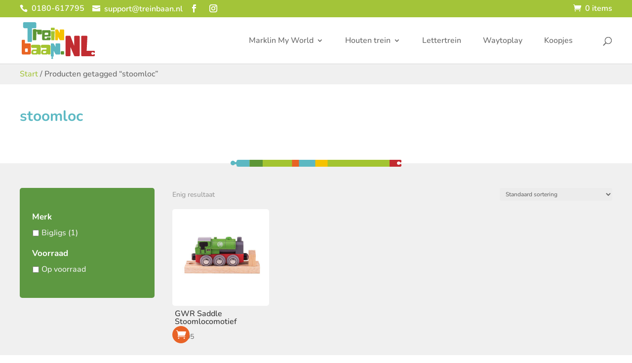

--- FILE ---
content_type: image/svg+xml
request_url: https://www.treinbaan.nl/wp-content/uploads/2023/07/logo.svg
body_size: 5875
content:
<?xml version="1.0" encoding="UTF-8" standalone="no"?>
<svg xmlns:dc="http://purl.org/dc/elements/1.1/" xmlns:cc="http://creativecommons.org/ns#" xmlns:rdf="http://www.w3.org/1999/02/22-rdf-syntax-ns#" xmlns:svg="http://www.w3.org/2000/svg" xmlns="http://www.w3.org/2000/svg" xmlns:sodipodi="http://sodipodi.sourceforge.net/DTD/sodipodi-0.dtd" xmlns:inkscape="http://www.inkscape.org/namespaces/inkscape" version="1.1" id="svg2" xml:space="preserve" width="279.55042" height="142.1252" viewBox="0 0 279.55041 142.1252" sodipodi:docname="logo.svg" inkscape:version="1.0.2-2 (e86c870879, 2021-01-15)">
  <metadata id="metadata8"></metadata>
  <defs id="defs6">
    <clipPath id="clipPath18">
      <path d="M 0,0 H 595.276 V 841.89 H 0 Z" id="path16"></path>
    </clipPath>
    <clipPath id="clipPath26">
      <path d="M -12.3386,552.891 H 618.604 V 265.95 H -12.3386 Z" id="path24"></path>
    </clipPath>
    <clipPath id="clipPath30">
      <path d="M -11.339,266.95 H 617.603 V 551.892 H -11.339 Z" id="path28"></path>
    </clipPath>
    <clipPath id="clipPath166">
      <path d="M 321.081,624.331 H 530.857 V 730.925 H 321.081 Z" id="path164"></path>
    </clipPath>
    <clipPath id="clipPath222">
      <path d="M 64.417,624.331 H 274.194 V 730.925 H 64.417 Z" id="path220"></path>
    </clipPath>
    <clipPath id="clipPath290">
      <path d="M 0,0 H 595.276 V 841.89 H 0 Z" id="path288"></path>
    </clipPath>
    <clipPath id="clipPath318">
      <path d="M 0,0 H 595.276 V 841.89 H 0 Z" id="path316"></path>
    </clipPath>
    <clipPath id="clipPath346">
      <path d="M 312.811,60.945 H 566.929 V 214.046 H 312.811 Z" id="path344"></path>
    </clipPath>
    <clipPath id="clipPath222-6">
      <path d="M 64.417,624.331 H 274.194 V 730.925 H 64.417 Z" id="path220-5"></path>
    </clipPath>
  </defs>
  <g id="g10" inkscape:groupmode="layer" inkscape:label="Treinbaan stijlsheet" transform="matrix(1.3333333,0,0,-1.3333333,-33.512824,1059.6159)">
    <g id="g216" transform="translate(-39.282881,63.787012)">
      <g id="g218" clip-path="url(#clipPath222-6)">
        <g id="g224" transform="translate(81.7805,646.3502)">
          <path d="M 0,0 C 0.049,0.978 0.075,2.227 0.075,3.746 0.075,5.263 0.049,6.512 0,7.491 0,8.211 -0.325,8.572 -0.973,8.572 H -6.736 C -6.986,8.52 -7.21,8.391 -7.409,8.185 -7.61,7.979 -7.709,7.67 -7.709,7.259 V 0.155 c 0,-0.979 0.199,-1.468 0.599,-1.468 h 6.137 c 0.349,0 0.599,0.078 0.748,0.232 C -0.075,-0.926 0,-0.567 0,0 M 8.681,19.39 C 8.731,17.691 8.768,16.344 8.794,13.977 8.818,11.608 8.843,9.215 8.868,6.795 8.893,4.375 8.893,2.097 8.868,-0.039 8.843,-2.175 8.781,-3.81 8.681,-4.942 8.581,-5.818 8.207,-6.679 7.559,-7.529 6.91,-8.378 6.012,-8.776 4.865,-8.726 h -19.833 c -0.699,0 -1.261,0.45 -1.684,1.352 -0.425,0.9 -0.662,2.071 -0.711,3.513 V 31.12 c 0,1.749 0.748,2.625 2.245,2.625 h 4.79 c 0.648,0 1.185,-0.142 1.609,-0.425 0.423,-0.283 0.636,-0.94 0.636,-1.969 V 30 c 0,-0.593 -0.013,-1.249 -0.037,-1.969 -0.026,-0.722 -0.038,-1.481 -0.038,-2.278 V 23.397 H 5.613 c 2.045,0.051 3.068,-1.742 3.068,-4.007" style="fill:#e96423;fill-opacity:1;fill-rule:nonzero;stroke:none" id="path226"></path>
        </g>
        <g id="g228" transform="translate(102.7814,641.8967)">
          <path d="M 0,0 C 1.058,0 1.894,0.289 2.512,0.869 3.127,1.447 3.503,2.06 3.636,2.708 3.768,3.355 3.656,3.968 3.305,4.547 2.952,5.126 2.334,5.416 1.455,5.416 H -0.463 -1.454 -2.115 -3.04 C -3.922,5.347 -4.583,5.041 -5.023,4.496 -5.465,3.95 -5.684,3.337 -5.684,2.657 -5.684,1.975 -5.486,1.362 -5.09,0.818 -4.693,0.271 -4.098,0 -3.304,0 c 0.35,0 0.615,-0.018 0.793,-0.051 0.175,-0.035 0.33,-0.051 0.462,-0.051 0.132,0 0.331,0.016 0.595,0.051 C -1.189,-0.018 -0.706,0 0,0 M 16.045,19.02 V 18.185 15.38 9.589 3.913 -0.604 -2.883 c 0,-0.463 -0.437,-0.81 -1.309,-1.042 -0.874,-0.231 -1.834,-0.347 -2.882,-0.347 -1.048,0 -2.021,0.116 -2.919,0.347 -0.898,0.232 -1.347,0.63 -1.347,1.197 0,0.205 -0.013,0.425 -0.037,0.657 C 7.525,-1.84 7.514,-1.621 7.514,-1.415 7.413,-2.137 7.164,-2.793 6.765,-3.384 6.365,-3.976 5.867,-4.272 5.268,-4.272 H -6.407 c -1.149,0 -2.058,0.347 -2.732,1.042 -0.673,0.695 -1.148,1.583 -1.422,2.665 -0.275,1.08 -0.349,2.226 -0.224,3.435 0.124,1.21 0.423,2.356 0.898,3.437 0.473,1.081 1.109,1.969 1.908,2.664 0.798,0.695 1.771,1.043 2.919,1.043 h 2.058 2.657 2.47 1.497 c 0.249,0 0.46,0.127 0.636,0.385 0.43,0.633 0.481,1.415 0.396,2.154 -0.055,0.474 -0.138,1.714 -0.631,1.945 -0.165,0.078 -0.354,0.085 -0.537,0.09 -2.151,0.061 -4.298,0.113 -6.45,0.073 -1.347,-0.027 -2.545,-0.066 -3.593,-0.116 -0.763,-0.038 -1.495,-0.251 -2.229,0.034 -0.688,0.267 -1.266,0.796 -1.663,1.411 -1.206,1.867 -1.423,4.736 -0.224,6.659 0.449,0.721 1.197,1.081 2.245,1.081 0.399,0 1.409,0.012 3.031,0.039 1.621,0.026 3.43,0.039 5.426,0.039 1.995,0 3.954,-0.013 5.875,-0.039 1.92,-0.027 3.405,-0.039 4.453,-0.039 2.096,-0.051 3.555,-0.463 4.379,-1.235 0.823,-0.772 1.259,-1.93 1.309,-3.475" style="fill:#a4c430;fill-opacity:1;fill-rule:nonzero;stroke:none" id="path230"></path>
        </g>
        <g id="g232" transform="translate(130.9584,641.8967)">
          <path d="M 0,0 C 1.058,0 1.894,0.289 2.512,0.869 3.127,1.447 3.503,2.06 3.635,2.708 3.768,3.355 3.656,3.968 3.305,4.547 2.952,5.126 2.334,5.416 1.455,5.416 H -0.463 -1.454 -2.115 -3.04 C -3.922,5.347 -4.583,5.041 -5.023,4.496 -5.465,3.95 -5.684,3.337 -5.684,2.657 -5.684,1.975 -5.486,1.362 -5.09,0.818 -4.693,0.271 -4.098,0 -3.304,0 c 0.35,0 0.615,-0.018 0.793,-0.051 0.175,-0.035 0.33,-0.051 0.462,-0.051 0.132,0 0.331,0.016 0.595,0.051 C -1.19,-0.018 -0.706,0 0,0 M 16.045,19.02 V 18.185 15.38 9.589 3.913 -0.604 -2.883 c 0,-0.463 -0.437,-0.81 -1.309,-1.042 -0.874,-0.231 -1.834,-0.347 -2.882,-0.347 -1.048,0 -2.021,0.116 -2.919,0.347 -0.898,0.232 -1.347,0.63 -1.347,1.197 0,0.205 -0.013,0.425 -0.038,0.657 C 7.525,-1.84 7.513,-1.621 7.513,-1.415 7.413,-2.137 7.164,-2.793 6.765,-3.384 6.365,-3.976 5.867,-4.272 5.268,-4.272 H -6.407 c -1.149,0 -2.058,0.347 -2.732,1.042 -0.674,0.695 -1.148,1.583 -1.422,2.665 -0.275,1.08 -0.35,2.226 -0.224,3.435 0.124,1.21 0.423,2.356 0.898,3.437 0.473,1.081 1.109,1.969 1.908,2.664 0.798,0.695 1.771,1.043 2.919,1.043 h 2.058 2.657 2.47 1.497 c 0.249,0 0.46,0.127 0.636,0.385 0.43,0.633 0.481,1.415 0.396,2.154 -0.055,0.474 -0.138,1.714 -0.631,1.945 -0.165,0.078 -0.354,0.085 -0.537,0.09 -2.151,0.061 -4.298,0.113 -6.451,0.073 -1.347,-0.027 -2.544,-0.066 -3.592,-0.116 -0.763,-0.038 -1.495,-0.251 -2.229,0.034 -0.689,0.267 -1.266,0.796 -1.663,1.411 -1.206,1.867 -1.423,4.736 -0.224,6.659 0.449,0.721 1.197,1.081 2.245,1.081 0.399,0 1.409,0.012 3.031,0.039 1.621,0.026 3.43,0.039 5.426,0.039 1.995,0 3.954,-0.013 5.875,-0.039 1.92,-0.027 3.405,-0.039 4.453,-0.039 2.096,-0.051 3.555,-0.463 4.379,-1.235 0.823,-0.772 1.259,-1.93 1.309,-3.475" style="fill:#a4c430;fill-opacity:1;fill-rule:nonzero;stroke:none" id="path234"></path>
        </g>
        <g id="g236" transform="translate(185.8071,644.9604)">
          <path d="M 0,0 C 0.049,-0.722 0.062,-1.712 0.038,-2.973 0.011,-4.235 0,-5.148 0,-5.714 0,-6.281 -0.2,-6.693 -0.599,-6.95 c -0.4,-0.258 -0.723,-0.386 -0.973,-0.386 h -5.986 c -0.551,0 -1.011,0.128 -1.385,0.386 -0.375,0.257 -0.537,0.798 -0.487,1.622 v 4.942 c 0,0.566 0.099,1.12 0.299,1.66 0.2,0.541 0.574,0.811 1.123,0.811 h 6.661 C -0.449,2.085 0,1.39 0,0" style="fill:#5d9635;fill-opacity:1;fill-rule:nonzero;stroke:none" id="path238"></path>
        </g>
        <g id="g240" transform="translate(230.7856,686.813)">
          <path d="m 0,0 v -2.78 -5.598 -7.568 -8.571 -8.649 c 0,-2.857 -0.013,-5.457 -0.038,-7.799 -0.025,-2.342 -0.037,-4.324 -0.037,-5.946 v -3.204 c -0.05,-1.492 -0.2,-2.535 -0.449,-3.128 -0.251,-0.591 -0.774,-0.887 -1.572,-0.887 h -12.348 c -0.55,0.052 -1.036,0.424 -1.46,1.12 -0.425,0.694 -0.886,1.634 -1.385,2.818 -0.149,0.413 -0.512,1.313 -1.085,2.702 -0.573,1.39 -1.285,3.101 -2.133,5.135 -0.849,2.033 -1.785,4.298 -2.807,6.795 -1.022,2.497 -2.083,5.059 -3.18,7.684 v -7.645 -6.717 c 0,-2.009 -0.013,-3.707 -0.037,-5.097 -0.026,-1.39 -0.038,-2.317 -0.038,-2.78 -0.05,-1.492 -0.25,-2.51 -0.598,-3.05 -0.35,-0.541 -0.949,-0.836 -1.797,-0.888 h -2.133 -2.918 -2.844 -1.834 c -0.699,0 -1.235,0.347 -1.609,1.043 -0.374,0.694 -0.561,1.634 -0.561,2.818 v 50.038 c 0,1.595 0.187,2.83 0.561,3.706 0.374,0.875 1.035,1.313 1.983,1.313 h 9.43 c 0.548,0 1.06,-0.129 1.534,-0.386 0.474,-0.258 0.811,-0.722 1.011,-1.39 0.15,-0.413 0.548,-1.494 1.197,-3.243 0.648,-1.751 1.459,-3.888 2.432,-6.41 0.974,-2.522 2.046,-5.289 3.219,-8.301 1.171,-3.011 2.307,-5.959 3.405,-8.841 V 0 c 0,1.595 0.15,2.805 0.449,3.629 0.299,0.823 0.873,1.236 1.721,1.236 h 11.376 c 1.148,0 1.858,-0.438 2.133,-1.313 C -0.138,2.676 0,1.492 0,0" style="fill:#c12c31;fill-opacity:1;fill-rule:nonzero;stroke:none" id="path242"></path>
        </g>
        <g id="g244" transform="translate(105.035,729.7329)">
          <path d="m 0,0 c 0.841,-0.795 1.263,-1.862 1.263,-3.203 v -9.682 c 0,-1.043 -0.277,-1.862 -0.83,-2.458 -0.554,-0.596 -1.216,-0.894 -1.985,-0.894 h -9.817 v -36.718 c 0,-0.993 -0.121,-1.714 -0.362,-2.16 -0.241,-0.447 -0.721,-0.671 -1.443,-0.671 h -8.59 c -0.964,0 -1.588,0.237 -1.877,0.708 -0.289,0.472 -0.433,1.154 -0.433,2.048 v 36.793 h -7.94 c -1.445,0 -2.587,0.397 -3.43,1.192 -0.841,0.793 -1.263,1.862 -1.263,3.202 v 9.683 c 0,1.043 0.265,1.862 0.794,2.458 0.531,0.596 1.204,0.894 2.021,0.894 H -3.429 C -1.985,1.192 -0.843,0.794 0,0" style="fill:#5bb7c1;fill-opacity:1;fill-rule:nonzero;stroke:none" id="path246"></path>
        </g>
        <g id="g248" transform="translate(122.0354,700.3877)">
          <path d="m 0,0 c 0,-0.646 -0.013,-1.254 -0.036,-1.825 -0.025,-0.571 -0.121,-1.068 -0.289,-1.489 -0.169,-0.423 -0.458,-0.746 -0.866,-0.969 -0.41,-0.223 -0.999,-0.334 -1.768,-0.334 -1.637,0 -2.96,-0.014 -3.971,-0.038 -1.011,-0.026 -2.142,-0.013 -3.392,0.038 -0.627,0 -1.119,0.111 -1.481,0.334 -0.36,0.223 -0.626,0.485 -0.794,0.782 -0.169,0.298 -0.264,0.608 -0.288,0.932 -0.025,0.322 -0.036,0.607 -0.036,0.856 0,1.389 -0.049,2.532 -0.145,3.426 -0.097,0.894 -0.481,1.341 -1.155,1.341 -0.097,0 -0.229,-0.013 -0.397,-0.037 -0.169,-0.026 -0.325,-0.038 -0.469,-0.038 h -0.578 v -6.033 c 0,-2.135 -0.012,-4.233 -0.036,-6.293 -0.025,-2.061 -0.036,-4.01 -0.036,-5.847 v -4.692 c 0,-1.143 -0.674,-1.713 -2.021,-1.713 h -1.516 -2.093 -2.057 -1.336 c -0.53,0 -0.843,0.26 -0.938,0.782 -0.098,0.521 -0.145,0.931 -0.145,1.229 V 8.193 c 0,0.644 0.264,1.154 0.794,1.527 0.529,0.372 0.914,0.583 1.155,0.633 0.145,0 0.47,0.011 0.975,0.037 0.505,0.024 1.07,0.037 1.696,0.037 h 1.805 1.299 c 0.578,0 1.13,-0.111 1.66,-0.335 0.53,-0.224 0.794,-0.584 0.794,-1.08 V 8.863 h 12.706 c 1.202,0 1.996,-0.174 2.381,-0.521 C -0.193,7.994 0,7.1 0,5.661 Z" style="fill:#5d9635;fill-opacity:1;fill-rule:nonzero;stroke:none" id="path250"></path>
        </g>
        <g id="g252" transform="translate(132.3337,700.507)">
          <path d="m 0,0 c -0.728,-0.069 -1.24,-0.393 -1.537,-0.972 -0.298,-0.58 -0.48,-1.416 -0.545,-2.506 V -6.24 c 1.651,0 3.188,-0.018 4.61,-0.051 1.421,-0.036 2.495,-0.052 3.223,-0.052 1.123,-0.069 1.8,0.17 2.032,0.716 0.231,0.546 0.348,1.33 0.348,2.353 0,1.023 -0.05,1.807 -0.149,2.353 -0.1,0.545 -0.513,0.852 -1.24,0.921 z m 14.781,-18.714 c 0,-0.234 -0.058,-0.513 -0.17,-0.838 -0.113,-0.327 -0.294,-0.653 -0.542,-0.979 -0.248,-0.326 -0.552,-0.605 -0.914,-0.838 -0.362,-0.234 -0.79,-0.35 -1.287,-0.35 H 10.006 6.789 2.963 -0.796 -3.809 -5.333 c -0.452,0 -0.914,0.046 -1.388,0.14 -0.474,0.093 -0.914,0.28 -1.321,0.559 -0.406,0.28 -0.745,0.71 -1.015,1.293 -0.271,0.582 -0.407,1.363 -0.407,2.34 V 3.227 c 0,0.279 0.023,0.663 0.068,1.152 0.044,0.489 0.135,0.954 0.27,1.398 0.136,0.442 0.361,0.826 0.678,1.153 0.315,0.325 0.745,0.489 1.286,0.489 h 1.964 c 0.948,0 2.043,-0.013 3.285,-0.035 1.241,-0.024 2.54,-0.035 3.894,-0.035 h 3.86 3.217 1.862 c 0.271,0 0.632,-0.012 1.084,-0.035 C 12.454,7.29 12.885,7.185 13.29,7 13.696,6.813 14.046,6.545 14.341,6.196 14.634,5.847 14.781,5.368 14.781,4.763 V 2.108 -1.49 -4.914 -7.045 c 0,-0.606 -0.012,-1.165 -0.034,-1.677 -0.024,-0.513 -0.113,-0.967 -0.272,-1.363 -0.158,-0.396 -0.429,-0.71 -0.811,-0.943 -0.385,-0.234 -0.939,-0.349 -1.66,-0.349 H -2.15 v -1.747 -1.398 c 0,-0.466 0.034,-0.873 0.102,-1.222 0.067,-0.35 0.213,-0.618 0.44,-0.804 0.225,-0.187 0.586,-0.279 1.084,-0.279 h 3.589 c 0.496,0 0.744,0.21 0.744,0.628 0,0.42 0.023,0.885 0.068,1.398 0.09,0.884 0.564,1.374 1.422,1.467 h 1.524 2.608 2.505 1.287 c 0.857,-0.093 1.332,-0.594 1.422,-1.502 0.089,-0.908 0.136,-1.945 0.136,-3.11 z" style="fill:#5d9635;fill-opacity:1;fill-rule:nonzero;stroke:none" id="path254"></path>
        </g>
        <g id="g256" transform="translate(157.4048,705.0798)">
          <path d="M 0,0 C 0.673,0 1.082,-0.186 1.227,-0.558 1.372,-0.931 1.443,-1.366 1.443,-1.862 1.443,-2.16 1.431,-2.893 1.408,-4.059 1.383,-5.226 1.347,-6.617 1.299,-8.23 c -0.048,-1.614 -0.108,-3.34 -0.18,-5.176 -0.073,-1.838 -0.133,-3.551 -0.181,-5.139 -0.048,-1.59 -0.097,-2.942 -0.144,-4.06 -0.049,-1.117 -0.072,-1.775 -0.072,-1.973 0,-0.646 -0.098,-1.093 -0.289,-1.341 -0.193,-0.249 -0.626,-0.372 -1.3,-0.372 H -2.274 -4.115 -5.92 -7.147 c -0.53,0 -0.878,0.186 -1.046,0.558 -0.17,0.372 -0.278,0.857 -0.325,1.453 0,0.346 -0.012,1.091 -0.036,2.234 -0.025,1.142 -0.061,2.482 -0.109,4.022 -0.048,1.538 -0.097,3.19 -0.144,4.953 -0.049,1.762 -0.097,3.413 -0.145,4.953 -0.048,1.538 -0.084,2.867 -0.108,3.985 -0.025,1.116 -0.036,1.848 -0.036,2.197 0,0.894 0.24,1.439 0.722,1.638 C -7.893,-0.1 -7.484,0 -7.147,0 h 1.444 2.13 2.129 z m 0.144,9.815 c 0.963,0 1.444,-0.8 1.444,-2.395 C 1.539,6.984 1.527,6.658 1.552,6.44 1.575,6.222 1.588,5.822 1.588,5.242 1.588,4.589 1.516,4.026 1.372,3.554 1.227,3.081 0.841,2.847 0.217,2.847 h -8.446 c -0.627,0 -0.987,0.308 -1.083,0.925 -0.097,0.616 -0.145,1.144 -0.145,1.579 v 2.178 c 0,1.524 0.505,2.286 1.516,2.286 h 1.588 2.166 2.31 z" style="fill:#a4c430;fill-opacity:1;fill-rule:nonzero;stroke:none" id="path258"></path>
        </g>
        <g id="g260" transform="translate(186.1003,707.24)">
          <path d="m 0,0 v -2.309 -4.692 -5.921 -5.959 -4.878 -2.607 c -0.049,-0.795 -0.206,-1.341 -0.469,-1.639 -0.265,-0.298 -0.711,-0.447 -1.336,-0.447 h -1.913 -2.96 -2.887 -1.697 c -0.53,0 -0.937,0.224 -1.227,0.671 -0.674,0.893 -1.479,2.208 -2.418,3.947 -0.938,1.738 -1.889,3.65 -2.851,5.735 0,-2.085 -0.013,-3.886 -0.036,-5.4 -0.025,-1.515 -0.036,-2.47 -0.036,-2.867 -0.049,-0.795 -0.181,-1.341 -0.397,-1.639 -0.217,-0.298 -0.639,-0.447 -1.264,-0.447 -0.721,-0.048 -1.577,-0.061 -2.562,-0.037 -0.988,0.026 -1.721,0.037 -2.202,0.037 -0.53,0 -0.927,0.186 -1.191,0.559 -0.265,0.372 -0.397,0.857 -0.397,1.452 V 0 c 0,0.844 0.119,1.49 0.361,1.936 0.24,0.447 0.697,0.671 1.371,0.671 h 4.403 c 0.674,0 1.192,-0.15 1.552,-0.447 0.362,-0.298 0.687,-0.696 0.975,-1.192 0.24,-0.497 0.794,-1.577 1.66,-3.24 0.867,-1.664 1.78,-3.415 2.744,-5.251 V 0 c 0,0.844 0.108,1.49 0.324,1.936 0.217,0.447 0.661,0.671 1.336,0.671 h 9.168 c 0.818,0 1.346,-0.224 1.588,-0.671 C -0.121,1.49 0,0.844 0,0" style="fill:#f5c200;fill-opacity:1;fill-rule:nonzero;stroke:none" id="path262"></path>
        </g>
        <g id="g264" transform="translate(174.2822,669.1299)">
          <path d="m 0,0 c -0.251,0.463 -0.799,0.695 -1.647,0.695 h -9.504 c -0.7,0 -1.16,-0.232 -1.385,-0.695 -0.225,-0.463 -0.337,-1.133 -0.337,-2.007 v -7.8 c -0.998,1.904 -1.946,3.719 -2.844,5.444 -0.898,1.724 -1.472,2.844 -1.721,3.359 -0.3,0.514 -0.636,0.927 -1.011,1.236 -0.374,0.308 -0.91,0.463 -1.609,0.463 h -4.565 c -0.699,0 -1.173,-0.232 -1.422,-0.695 -0.25,-0.463 -0.374,-1.133 -0.374,-2.007 l 0.051,-33.488 c 0,-0.618 0.137,-1.12 0.412,-1.506 0.273,-0.386 0.685,-0.579 1.234,-0.579 0.184,0 0.339,-0.01 0.497,-0.116 0.316,-0.212 0.542,-0.561 0.613,-0.933 0.04,-0.207 0.031,-0.423 -0.035,-0.624 -0.078,-0.236 -0.221,-0.348 -0.421,-0.482 -0.31,-0.208 -0.577,-0.483 -0.779,-0.797 -0.286,-0.444 -0.439,-0.968 -0.439,-1.497 0,-1.53 1.24,-2.77 2.77,-2.77 1.53,0 2.77,1.24 2.77,2.77 0,0.782 -0.325,1.487 -0.844,1.99 0,0 -0.007,0.005 -0.015,0.012 -0.029,0.028 -0.059,0.055 -0.09,0.082 -0.179,0.179 -0.522,0.616 -0.475,1.308 0.036,0.531 0.669,1.023 1.181,1.046 0.515,0.023 1.177,0.006 1.516,0.475 0.225,0.308 0.362,0.874 0.412,1.698 0,0.412 -0.039,7.477 -0.013,9.048 0.024,1.569 0.037,3.436 0.037,5.598 0.997,-2.162 1.983,-4.144 2.956,-5.946 0.974,-1.802 1.808,-3.166 2.507,-4.092 0.3,-0.464 0.723,-0.695 1.273,-0.695 h 1.758 2.994 3.069 1.983 c 0.648,0 1.109,0.154 1.384,0.463 0.274,0.309 0.437,0.874 0.487,1.699 v 2.702 5.058 6.178 6.139 4.865 2.394 C 0.374,-1.133 0.249,-0.463 0,0" style="fill:#5bb7c1;fill-opacity:1;fill-rule:nonzero;stroke:none" id="path266"></path>
        </g>
        <g id="g268" transform="translate(272.5314,638.8196)">
          <path d="m 0,0 c -0.97,0.059 -1.578,-0.427 -1.827,-0.68 -0.037,-0.042 -0.074,-0.085 -0.113,-0.126 -0.009,-0.012 -0.016,-0.021 -0.016,-0.018 -0.7,-0.735 -1.684,-1.198 -2.779,-1.206 -2.142,-0.017 -3.892,1.707 -3.909,3.85 -0.016,2.142 1.708,3.892 3.85,3.909 0.813,0.006 1.616,-0.246 2.278,-0.718 0.32,-0.229 0.605,-0.506 0.843,-0.82 0.254,-0.335 0.424,-0.66 0.866,-0.762 0.529,-0.12 1.127,-0.057 1.569,0.272 0.179,0.133 0.33,0.302 0.457,0.485 0.361,0.521 0.294,0.961 0.294,1.567 V 6.45 C 1.512,7.531 1.374,8.303 1.101,8.766 0.826,9.229 -0.059,9.461 -1.556,9.461 h -2.395 c -1.397,0 -3.094,0.012 -5.089,0.039 -1.997,0.025 -4.154,0.039 -6.474,0.039 h -6.474 c 0.15,2.625 0.3,5.405 0.449,8.339 0.15,2.934 0.3,5.842 0.45,8.726 0.149,2.882 0.286,5.662 0.411,8.34 0.123,2.676 0.249,5.07 0.375,7.181 0.123,2.11 0.211,3.861 0.261,5.251 0.049,1.39 0.075,2.239 0.075,2.548 0,0.927 -0.175,1.634 -0.524,2.123 -0.35,0.489 -1.073,0.759 -2.17,0.811 h -2.582 -3.966 c -1.373,0 -2.646,-0.013 -3.818,-0.038 -1.173,-0.027 -1.884,-0.039 -2.132,-0.039 -1.647,-0.052 -2.47,-0.953 -2.47,-2.703 V -2.817 c 0,-1.081 0.187,-1.917 0.561,-2.509 0.374,-0.591 1.16,-0.888 2.357,-0.888 h 9.804 0.225 23.276 c 0.797,0 1.483,0.245 2.058,0.733 0.573,0.49 0.86,1.172 0.861,2.047 0,0.705 0.15,1.59 -0.163,2.26 C 1.092,-0.622 0.661,-0.04 0,0" style="fill:#c12c31;fill-opacity:1;fill-rule:nonzero;stroke:none" id="path270"></path>
        </g>
      </g>
    </g>
  </g>
</svg>


--- FILE ---
content_type: application/x-javascript
request_url: https://www.treinbaan.nl/wp-content/themes/treinbaan/theme-min.js
body_size: 9
content:
jQuery(document).ready(function(){jQuery('.et-social-icons .et-social-icon a').attr('target','_blank');if(window.et_pb_custom){window.et_pb_custom.fill_message='Vul alsjeblieft de volgende velden in:';window.et_pb_custom.contact_error_message='Controleer alsjeblieft de volgende velden:';window.et_pb_custom.invalid='Ongeldig e-mail adres'}
treinbaan_woocommerce_init()});function treinbaan_onscroll(){if(jQuery(window).scrollTop()>60)
jQuery(document.body).addClass('scrolling');else jQuery(document.body).removeClass('scrolling')}
jQuery(window).scroll(treinbaan_onscroll);function treinbaan_woocommerce_init(){let timeout;jQuery('.woocommerce').on('change','input.qty',function(){if(timeout!==undefined){clearTimeout(timeout)}
timeout=setTimeout(function(){jQuery("[name='update_cart']").trigger("click")},1000)});jQuery('.tb_filters').on('click',function(){jQuery(this).toggleClass('opened')})}

--- FILE ---
content_type: image/svg+xml
request_url: https://www.treinbaan.nl/wp-content/themes/treinbaan/images/divider1.svg
body_size: 1499
content:
<?xml version="1.0" encoding="UTF-8" standalone="no"?>
<svg
   xmlns:dc="http://purl.org/dc/elements/1.1/"
   xmlns:cc="http://creativecommons.org/ns#"
   xmlns:rdf="http://www.w3.org/1999/02/22-rdf-syntax-ns#"
   xmlns:svg="http://www.w3.org/2000/svg"
   xmlns="http://www.w3.org/2000/svg"
   xmlns:sodipodi="http://sodipodi.sourceforge.net/DTD/sodipodi-0.dtd"
   xmlns:inkscape="http://www.inkscape.org/namespaces/inkscape"
   width="76.000114mm"
   height="3.0759778mm"
   viewBox="0 0 76.000114 3.0759778"
   version="1.1"
   id="svg1241"
   inkscape:version="1.0.2-2 (e86c870879, 2021-01-15)"
   sodipodi:docname="divider.svg">
  <defs
     id="defs1235">
    <clipPath
       clipPathUnits="userSpaceOnUse"
       id="clipPath290">
      <path
         d="M 0,0 H 595.276 V 841.89 H 0 Z"
         id="path288" />
    </clipPath>
  </defs>
  <sodipodi:namedview
     id="base"
     pagecolor="#ffffff"
     bordercolor="#666666"
     borderopacity="1.0"
     inkscape:pageopacity="0.0"
     inkscape:pageshadow="2"
     inkscape:zoom="0.7"
     inkscape:cx="243.80019"
     inkscape:cy="1.2601725"
     inkscape:document-units="mm"
     inkscape:current-layer="layer1"
     inkscape:document-rotation="0"
     showgrid="false"
     inkscape:window-width="1346"
     inkscape:window-height="1040"
     inkscape:window-x="182"
     inkscape:window-y="0"
     inkscape:window-maximized="0" />
  <metadata
     id="metadata1238">
    <rdf:RDF>
      <cc:Work
         rdf:about="">
        <dc:format>image/svg+xml</dc:format>
        <dc:type
           rdf:resource="http://purl.org/dc/dcmitype/StillImage" />
        <dc:title></dc:title>
      </cc:Work>
    </rdf:RDF>
  </metadata>
  <g
     inkscape:label="Layer 1"
     inkscape:groupmode="layer"
     id="layer1"
     transform="translate(-154.01185,-125.46201)">
    <g
       id="g284"
       transform="matrix(0.35277777,0,0,-0.35277777,87.011976,321.695)">
      <g
         id="g286"
         clip-path="url(#clipPath290)">
        <g
           id="g292"
           transform="translate(213.9129,547.5457)">
          <path
             d="m 0,0 c 0,0 -13.713,-0.014 -14.145,-0.014 -0.865,0.053 -1.458,0.196 -1.782,0.432 -0.492,0.357 -0.474,1.051 -0.499,1.591 -0.024,0.538 -0.54,1.202 -1.098,1.24 -0.726,0.05 -1.185,-0.31 -1.373,-0.498 -0.028,-0.032 -0.056,-0.064 -0.085,-0.095 -0.008,-0.009 -0.013,-0.015 -0.013,-0.015 -0.528,-0.545 -1.268,-0.886 -2.089,-0.886 -1.606,0 -2.908,1.302 -2.908,2.907 0,1.606 1.302,2.908 2.908,2.908 0.555,0 1.105,-0.161 1.572,-0.461 0.329,-0.213 0.618,-0.492 0.836,-0.818 0.14,-0.21 0.259,-0.36 0.507,-0.442 0.21,-0.069 0.437,-0.078 0.654,-0.037 0.39,0.075 0.756,0.313 0.979,0.643 0.112,0.167 0.122,0.329 0.122,0.522 0,0.577 0.203,1.009 0.608,1.296 0.405,0.289 0.932,0.432 1.581,0.432 L 0,8.705"
             style="fill:#5cb8c2;fill-opacity:1;fill-rule:nonzero;stroke:none"
             id="path294" />
        </g>
        <g
           id="g296"
           transform="translate(388.0264,547.5341)">
          <path
             d="m 0,0 h 15.694 c 0.441,0 0.821,0.135 1.138,0.405 0.317,0.271 0.476,0.648 0.476,1.132 0,0.39 0.083,0.879 -0.09,1.25 C 17.076,3.092 16.837,3.414 16.472,3.436 15.936,3.468 15.599,3.2 15.462,3.06 15.441,3.036 15.421,3.013 15.399,2.99 15.394,2.984 15.39,2.979 15.39,2.98 15.003,2.574 14.459,2.318 13.854,2.313 12.669,2.304 11.701,3.257 11.692,4.442 c -0.009,1.185 0.945,2.152 2.129,2.161 0.449,0.004 0.894,-0.136 1.259,-0.397 0.178,-0.126 0.335,-0.279 0.467,-0.453 0.14,-0.185 0.234,-0.365 0.479,-0.421 0.292,-0.066 0.623,-0.031 0.867,0.15 0.099,0.074 0.183,0.167 0.253,0.269 0.199,0.288 0.162,0.531 0.162,0.866 v 0.385 c 0,0.598 -0.076,1.025 -0.228,1.281 -0.152,0.256 -0.641,0.384 -1.468,0.384 h -1.325 c -0.772,0 -1.711,0.007 -2.814,0.022 C 10.369,8.703 9.176,8.71 7.894,8.71 H 0"
             style="fill:#c22b30;fill-opacity:1;fill-rule:nonzero;stroke:none"
             id="path298" />
        </g>
      </g>
    </g>
    <path
       d="m 168.78057,128.53259 h -6.34471 v -3.07058 h 6.34471 z"
       style="fill:#5c9636;fill-opacity:1;fill-rule:nonzero;stroke:none;stroke-width:0.352778"
       id="path300" />
    <path
       d="m 197.30089,128.53259 h -7.92127 v -3.07058 h 7.92127 z"
       style="fill:#f5c200;fill-opacity:1;fill-rule:nonzero;stroke:none;stroke-width:0.352778"
       id="path302" />
    <path
       d="m 191.68784,128.53259 h -7.92127 v -3.07058 h 7.92127 z"
       style="fill:#5cb8c2;fill-opacity:1;fill-rule:nonzero;stroke:none;stroke-width:0.352778"
       id="path304" />
    <path
       d="m 184.42662,128.53259 h -7.92092 v -3.07058 h 7.92092 z"
       style="fill:#e86324;fill-opacity:1;fill-rule:nonzero;stroke:none;stroke-width:0.352778"
       id="path306" />
    <path
       d="m 181.34158,128.53259 h -13.05031 v -3.07058 h 13.05031 z"
       style="fill:#a3c430;fill-opacity:1;fill-rule:nonzero;stroke:none;stroke-width:0.352778"
       id="path308" />
    <path
       d="m 224.7463,128.53259 h -27.55724 v -3.07058 h 27.55724 z"
       style="fill:#a3c430;fill-opacity:1;fill-rule:nonzero;stroke:none;stroke-width:0.352778"
       id="path310" />
  </g>
</svg>


--- FILE ---
content_type: image/svg+xml
request_url: https://www.treinbaan.nl/wp-content/themes/treinbaan/images/bullet-white.svg
body_size: 1339
content:
<?xml version="1.0" encoding="UTF-8" standalone="no"?>
<svg
   xmlns:dc="http://purl.org/dc/elements/1.1/"
   xmlns:cc="http://creativecommons.org/ns#"
   xmlns:rdf="http://www.w3.org/1999/02/22-rdf-syntax-ns#"
   xmlns:svg="http://www.w3.org/2000/svg"
   xmlns="http://www.w3.org/2000/svg"
   xmlns:sodipodi="http://sodipodi.sourceforge.net/DTD/sodipodi-0.dtd"
   xmlns:inkscape="http://www.inkscape.org/namespaces/inkscape"
   width="6.3920374mm"
   height="3.0758693mm"
   viewBox="0 0 6.3920374 3.0758693"
   version="1.1"
   id="svg1266"
   inkscape:version="1.0.2-2 (e86c870879, 2021-01-15)"
   sodipodi:docname="bullet-white.svg">
  <defs
     id="defs1260">
    <clipPath
       clipPathUnits="userSpaceOnUse"
       id="clipPath318">
      <path
         d="M 0,0 H 595.276 V 841.89 H 0 Z"
         id="path316" />
    </clipPath>
  </defs>
  <sodipodi:namedview
     id="base"
     pagecolor="#ffffff"
     bordercolor="#666666"
     borderopacity="1.0"
     inkscape:pageopacity="0.0"
     inkscape:pageshadow="2"
     inkscape:zoom="11.2"
     inkscape:cx="-3.9454791"
     inkscape:cy="-7.9733871"
     inkscape:document-units="mm"
     inkscape:current-layer="layer1"
     inkscape:document-rotation="0"
     showgrid="false"
     inkscape:window-width="1346"
     inkscape:window-height="1040"
     inkscape:window-x="104"
     inkscape:window-y="0"
     inkscape:window-maximized="0" />
  <metadata
     id="metadata1263">
    <rdf:RDF>
      <cc:Work
         rdf:about="">
        <dc:format>image/svg+xml</dc:format>
        <dc:type
           rdf:resource="http://purl.org/dc/dcmitype/StillImage" />
        <dc:title></dc:title>
      </cc:Work>
    </rdf:RDF>
  </metadata>
  <g
     inkscape:label="Layer 1"
     inkscape:groupmode="layer"
     id="layer1"
     transform="translate(-244.00041,-30.21207)">
    <g
       id="g312"
       transform="matrix(0.35277777,0,0,-0.35277777,178.05887,127.46193)"
       style="fill:#ffffff">
      <g
         id="g314"
         clip-path="url(#clipPath318)"
         transform="translate(-3)"
         style="fill:#ffffff">
        <g
           id="g320"
           transform="translate(213.9129,266.9639)"
           style="fill:#ffffff" />
        <g
           id="g324"
           transform="translate(190.71216,266.9522)"
           style="fill:#ffffff">
          <path
             id="path326"
             style="fill:#ffffff;fill-opacity:1;fill-rule:nonzero;stroke:none"
             d="M 11.319227,0.0117 15.694,0 c 0.440998,-0.00117942 0.821,0.135 1.138,0.405 0.317,0.271 0.476,0.648 0.476,1.132 0,0.39 0.083,0.879 -0.09,1.25 C 17.076,3.092 16.837,3.414 16.472,3.436 15.936,3.468 15.599,3.2 15.462,3.06 15.441,3.036 15.421,3.013 15.399,2.99 15.394,2.984 15.39,2.979 15.39,2.98 15.003,2.574 14.459,2.318 13.854,2.313 12.669,2.304 11.701,3.257 11.692,4.442 c -0.009,1.185 0.945,2.153 2.129,2.161 0.449,0.004 0.894,-0.136 1.259,-0.397 0.178,-0.126 0.335,-0.279 0.467,-0.453 0.14,-0.185 0.234,-0.365 0.479,-0.421 0.292,-0.066 0.623,-0.031 0.867,0.15 0.099,0.074 0.183,0.167 0.253,0.269 0.199,0.288 0.162,0.531 0.162,0.866 v 0.385 c 0,0.598 -0.076,1.025 -0.228,1.281 -0.152,0.256 -0.641,0.4332537 -1.468,0.4332537 -1.44115,0 -3.019907,-0.00236 -4.292773,4.463e-4 m 0,-8.705 c 0,0 -1.831487,-0.014 -2.263487,-0.014 -0.865,0.053 -1.458,0.196 -1.782,0.432 -0.492,0.357 -0.474,1.051 -0.499,1.591 -0.024,0.538 -0.54,1.202 -1.098,1.24 -0.726,0.05 -1.185,-0.31 -1.373,-0.498 -0.028,-0.032 -0.056,-0.064 -0.085,-0.095 -0.008,-0.009 -0.013,-0.015 -0.013,-0.015 -0.528,-0.545 -1.268,-0.886 -2.089,-0.886 -1.606,0 -2.908,1.301 -2.908,2.907 0,1.606 1.302,2.908 2.908,2.908 0.555,0 1.105,-0.161 1.572,-0.461 0.329,-0.213 0.618,-0.493 0.836,-0.818 0.14,-0.21 0.259,-0.36 0.507,-0.442 0.21,-0.069 0.437,-0.078 0.654,-0.037 0.39,0.075 0.756,0.313 0.979,0.643 0.112,0.167 0.122,0.329 0.122,0.522 0,0.577 0.203,1.009 0.608,1.296 0.405,0.289 0.932,0.432 1.581,0.432 h 2.343487"
             sodipodi:nodetypes="cscsccccccsccccccsssscccccccccssscccccscsc" />
        </g>
      </g>
    </g>
  </g>
</svg>


--- FILE ---
content_type: application/x-javascript
request_url: https://www.treinbaan.nl/wp-content/plugins/treinbaan-lettertrein//frontend.js
body_size: 1412
content:
function treinbaan_lettertrein_getstock(product_id)
{
	var stock = 0;

	// get base stock for product
	if (products.algemeen.hasOwnProperty(product_id))
	{
		stock = products.algemeen[product_id].stock;
	}
	if (products.locomotief.hasOwnProperty(product_id))
	{
		stock = products.locomotief[product_id].stock;
	}
	for (const letter in products.specifiek)
	{
		if (products.specifiek[letter].hasOwnProperty(product_id))
		{
			stock = products.specifiek[letter][product_id].stock;
		}
	}

	// remove currently selected products from stock
	jQuery('.treinbaan_lettertrein_letter').each(function() {
		var p_id = jQuery(this).data('product');
		if (p_id == product_id)
			stock--;
	});

	return stock;
}

function treinbaan_lettertrein_totaalprijs()
{
	var price = 0;

	// wagons en locomotieven
	var aantal = 0;
	jQuery('.treinbaan_lettertrein_letter').each(function() {
		var product_id = jQuery(this).data('product');
		if (products.algemeen.hasOwnProperty(product_id))
		{
			price = price + products.algemeen[product_id].price;
			aantal++;
		}
		if (products.locomotief.hasOwnProperty(product_id))
		{
			price = price + products.locomotief[product_id].price;
			aantal++;
		}
		for (const letter in products.specifiek)
		{
			if (products.specifiek[letter].hasOwnProperty(product_id))
			{
				price = price + products.specifiek[letter][product_id].price;
				aantal++;
			}
		}
	});

	// rails
	if (jQuery('[name="treinbaan_lettertrein_rails"]:checked').length > 0)
	{
		price = price + Math.ceil(aantal / config.wagonsperrails) * products.rails.price;
	}

	return price;
}

function treinbaan_lettertrein_init()
{
	if (0 == jQuery('.treinbaan_lettertrein_samenstellen_container').length)
		return;

	jQuery('.treinbaan_lettertrein_letter').each(function() {
		var letter = jQuery(this).data('letter');
		var product_id = jQuery(this).data('product');

		// if there's somehow an invalid product_id chosen, empty it
		if (product_id)
		{
			// locomotief karakter
			if (letter == config.karakter_locomotief && !products.locomotief.hasOwnProperty(product_id))
			{
				jQuery(this).data('product', '');
				product_id = '';
			}
			// algemeen karakter
			if (config.karakters_algemeen.hasOwnProperty(letter) && !products.algemeen.hasOwnProperty(product_id))
			{
				jQuery(this).data('product', '');
				product_id = '';
			}
			// specifiek karakter
			if (config.karakters_specifiek.hasOwnProperty(letter) && !products.specifiek[letter].hasOwnProperty(product_id))
			{
				jQuery(this).data('product', '');
				product_id = '';
			}
		}

		// if there's no product_id chosen yet, choose one
		if (!product_id)
		{
			var product_id = null;
			var stock = 0;

			// loop over available products and choose one

			// locomotief karakter
			if (letter == config.karakter_locomotief)
			{
				for (const key in products.locomotief)
				{
					if (products.locomotief.hasOwnProperty(key))
					{
						if (treinbaan_lettertrein_getstock(key) > stock)
						{
							product_id = key;
							stock = treinbaan_lettertrein_getstock(key);
						}
					}
				}
			}
			// specifieke karakters
			else if (products.specifiek.hasOwnProperty(letter))
			{
				var productswithstock = [];
				for (const key in products.specifiek[letter])
				{
					if (products.specifiek[letter].hasOwnProperty(key))
					{
						if (treinbaan_lettertrein_getstock(key) > 0)
						{
							productswithstock.push(key);
						}
					}
				}
				product_id = productswithstock[Math.floor(Math.random()*productswithstock.length)];
				stock = treinbaan_lettertrein_getstock(product_id);
			}
			// algemene karakters
			else
			{
				for (const key in products.algemeen)
				{
					if (products.algemeen.hasOwnProperty(key))
					{
						if (treinbaan_lettertrein_getstock(key) > stock)
						{
							product_id = key;
							stock = treinbaan_lettertrein_getstock(key);
						}
					}
				}
			}

			if (stock > 0)
				jQuery(this).data('product', product_id);
		}
	});

	treinbaan_lettertrein_updategui();

	jQuery('.treinbaan_lettertrein_samenstellen_container').closest('.et_pb_section').css('z-index', 10000);
	jQuery("html, body").animate({ scrollTop: jQuery('.treinbaan_lettertrein_samenstellen_container').offset().top - 30}, 1000);
}

function treinbaan_lettertrein_updategui()
{
	jQuery('.treinbaan_lettertrein_letter').each(function() {
		var letter = jQuery(this).data('letter');
		var product_id = jQuery(this).data('product');

		// update images met de gekozen producten
		// algemeen karakter
		if (products.algemeen.hasOwnProperty(product_id))
			jQuery(this).find('img').attr('src', products.algemeen[product_id].image);
		// locomotief karakter
		else if (products.locomotief.hasOwnProperty(product_id))
			jQuery(this).find('img').attr('src', products.locomotief[product_id].image);
		// specifiek karakter
		else if (products.specifiek.hasOwnProperty(letter) && products.specifiek[letter].hasOwnProperty(product_id))
			jQuery(this).find('img').attr('src', products.specifiek[letter][product_id].image);
		else
			jQuery(this).find('img').attr('src', '');

		// update selectboxen met mogelijke keuzes
		var selectbox = jQuery(this).find('select');
		jQuery(selectbox).find('option').remove();
		// locomotief karakter
		if (letter == config.karakter_locomotief)
		{
			jQuery(selectbox).append('<option value="">geen');
			for (const p_id in products.locomotief)
			{
				// alleen weergeven als dit huidige keuze is, of er voorraad is
				if (p_id == product_id || treinbaan_lettertrein_getstock(p_id) > 0)
				{
					jQuery(selectbox).append('<option '+(p_id == product_id ? 'selected ' : '')
						+' value="'+p_id+'">'+products.locomotief[p_id].name);
				}
			}
		}
		// specifieke karakters
		else if (products.specifiek.hasOwnProperty(letter))
		{
			for (const p_id in products.specifiek[letter])
			{
				// alleen weergeven als dit huidige keuze is, of er voorraad is
				if (p_id == product_id || treinbaan_lettertrein_getstock(p_id) > 0)
				{
					jQuery(selectbox).append('<option '+(p_id == product_id ? 'selected ' : '')
						+' value="'+p_id+'">'+products.specifiek[letter][p_id].name);
				}
			}
		}
		// algemene karakters
		else
		{
			jQuery(selectbox).append('<option value="">geen');
			for (const p_id in products.algemeen)
			{
				// alleen weergeven als dit huidige keuze is, of er voorraad is
				if (p_id == product_id || treinbaan_lettertrein_getstock(p_id) > 0)
				{
					jQuery(selectbox).append('<option '+(p_id == product_id ? 'selected ' : '')
						+' value="'+p_id+'">'+products.algemeen[p_id].name);
				}
			}
		}
	});

	// controleer of er selectboxen zijn zonder keuzemogelijkheden en geef een voorraad waarschuwing
	jQuery('.treinbaan_lettertrein_letter select').each(function() {
		if (jQuery(this).find('option').length == 0)
		{
			jQuery('.treinbaan_lettertrein_letterkiezer').hide();
			jQuery('.treinbaan_lettertrein_afronding').hide();
			jQuery('.treinbaan_lettertrein_geenvoorraad').show();
		}
	});

	// totaalprijs updaten
	var prijs = treinbaan_lettertrein_totaalprijs();
	prijs = new Intl.NumberFormat('nl-NL', { style: 'currency', currency: 'EUR' }).format(prijs);
	jQuery('.treinbaan_lettertrein_totaalprijs').html(prijs);
}

function treinbaan_lettertrein_keuze(selectbox)
{
	if (selectbox)
	{
		var letterbox = jQuery(selectbox).closest('.treinbaan_lettertrein_letter');
		var letter = jQuery(letterbox).data('letter');
		var product_id = jQuery(letterbox).data('product');
		var newvalue = jQuery(selectbox).val();

		jQuery(letterbox).data('product', newvalue);
	}

	treinbaan_lettertrein_updategui();
}

function treinbaan_lettertrein_validate(el)
{

	var value = jQuery(el).val();
	var newvalue = '';

	// remove invalid characters
	for (var i = 0; i < value.length; i++) {
		if (config.karakters_algemeen.hasOwnProperty(value[i].toLowerCase()) || config.karakters_specifiek.hasOwnProperty(value[i].toLowerCase()))
			newvalue = newvalue + value[i];
	}

	// remove double spaces
	newvalue = newvalue.replace(/\s+/g, ' ');

	if (value !== newvalue)
		jQuery(el).val(newvalue);
}

function treinbaan_lettertrein_submit(el)
{
	if (jQuery(el).data('submit') == 'letterkeuze')
	{
		jQuery(el).closest('form').submit();
	}
	if (jQuery(el).data('submit') == 'bestellen')
	{
		jQuery('input[name="treinbaan_lettertrein_submit"]').val('bestellen');
		jQuery(el).closest('form').submit();
	}
}

jQuery(document).ready(treinbaan_lettertrein_init);

